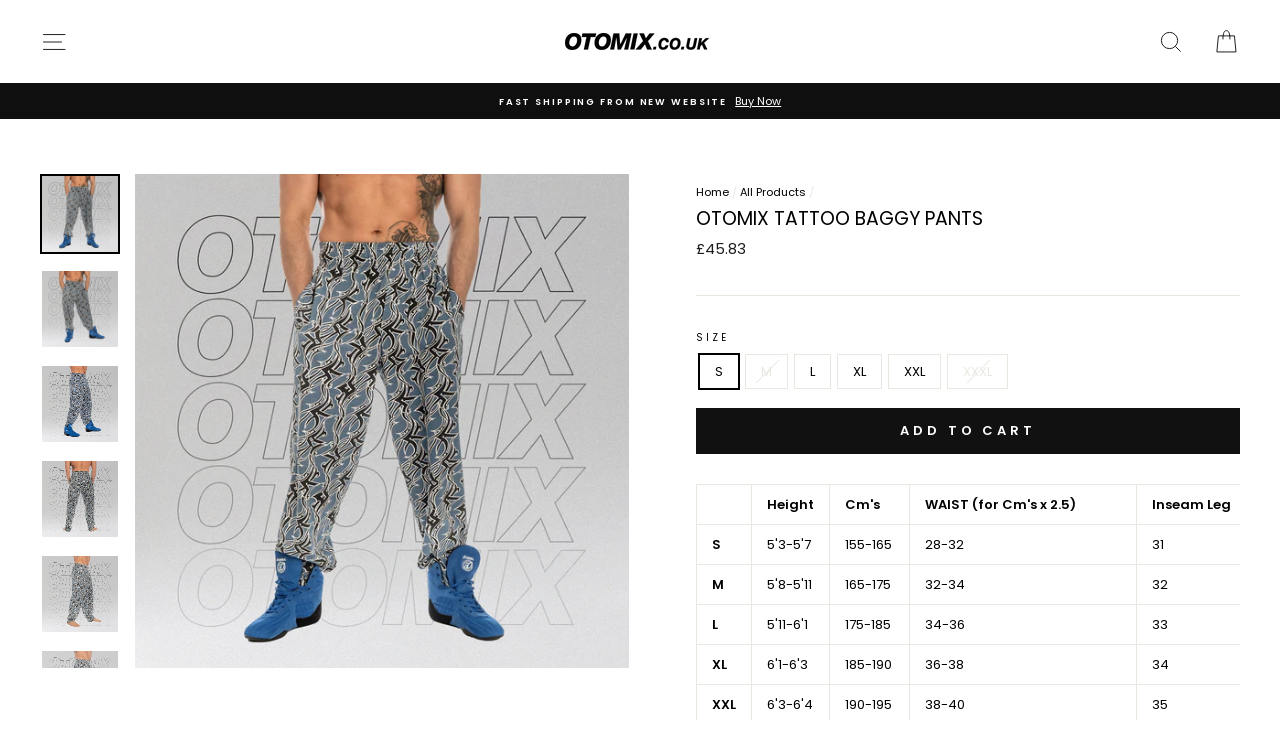

--- FILE ---
content_type: text/css
request_url: https://otomix.co.uk/cdn/shop/t/2/assets/custom-css-shopify.css?v=136609327122984572441683105009
body_size: -669
content:
.grid-product__tag {
    font-size: 10.4px;
    position: absolute;
    top: 0;
    right: 0;
    line-height: 1;
    padding: 6px 5px 6px 7px;
    background-color: #FF4F58 !important;
    color: #fff;
    z-index: 1;
    transition: opacity 0.4s ease;
}